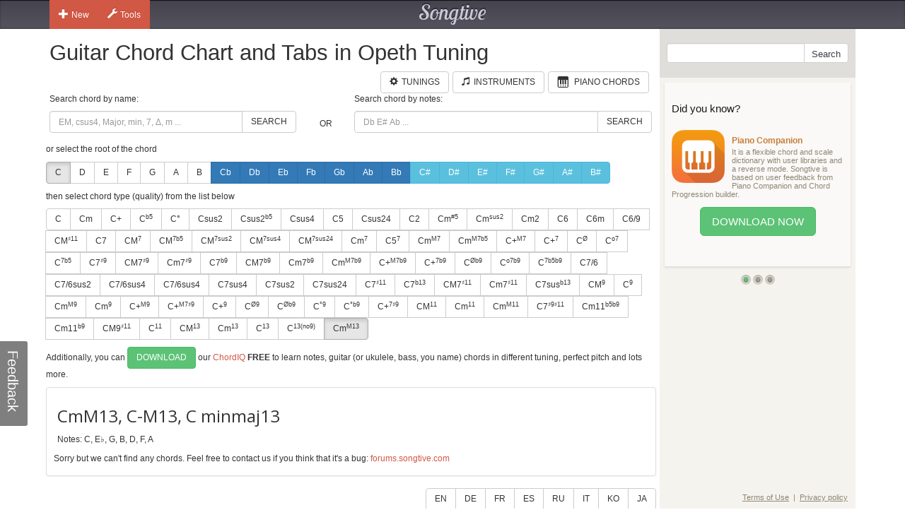

--- FILE ---
content_type: text/html; charset=utf-8
request_url: https://www.songtive.com/en/chords/guitar/opeth/Cminmaj13
body_size: 9603
content:
<!DOCTYPE html><html lang="en"><head><meta name="twitter:card" content="summary_large_image"><meta charset="utf-8"><meta http-equiv="X-UA-Compatible" content="IE=edge,chrome=1"><meta name="viewport" content="width=device-width, initial-scale=1"><meta name="keywords" content="Guitar chords, Guitar charts, Guitar tabs, Guitar, midi, tabs, chord, music, scales, major, minor, tuning, Opeth"><meta name="description" content="How to play C minmaj13 chord for Guitar in Opeth tuning"><meta name="author" content="Songtive"><meta property="fb:app_id" content="231807243686053"><meta property="og:site_name" content="Guitar Chord Chart and Tabs in Opeth Tuning"><meta property="application-name" content="Guitar Chord Chart and Tabs in Opeth Tuning"><meta name="twitter:site" content="@songtiveapp"><meta name="twitter:description" content="How to play C minmaj13 chord for Guitar in Opeth tuning"><meta name="twitter:app:country" content="US"><meta name="twitter:app:name:iphone" content="Guitar Chord Chart and Tabs in Opeth Tuning"><meta name="twitter:app:id:iphone" content="867488574"><meta name="twitter:app:name:ipad" content="Guitar Chord Chart and Tabs in Opeth Tuning"><meta name="twitter:app:id:ipad" content="867488574"><meta name="p:domain_verify" content="27b8e427de8a963e979242760ad6b14e"><meta name="apple-itunes-app" content="app-id=1275024100, affiliate-data=ct=smart-banner"><meta name="google-play-app" content="app-id=com.songtive.chordiq.android"><link rel="chrome-webstore-item" href="https://chrome.google.com/webstore/detail/ejbmhfgdhocgialgkdgjfhkgallhchlh"><link rel="alternate" hreflang="en" href="https://www.songtive.com/en/chords/guitar/opeth/Cminmaj13"><link rel="alternate" hreflang="de" href="https://www.songtive.com/de/chords/guitar/opeth/Cminmaj13"><link rel="alternate" hreflang="fr" href="https://www.songtive.com/fr/chords/guitar/opeth/Dominmaj13"><link rel="alternate" hreflang="es" href="https://www.songtive.com/es/chords/guitar/opeth/Dominmaj13"><link rel="alternate" hreflang="ru" href="https://www.songtive.com/ru/chords/guitar/opeth/Доminmaj13"><link rel="alternate" hreflang="it" href="https://www.songtive.com/it/chords/guitar/opeth/Dominmaj13"><link rel="alternate" hreflang="ko" href="https://www.songtive.com/ko/chords/guitar/opeth/도minmaj13"><link rel="alternate" hreflang="ja" href="https://www.songtive.com/ja/chords/guitar/opeth/ハminmaj13"><script>(function (i, s, o, g, r, a, m) {i['GoogleAnalyticsObject'] = r;i[r] = i[r] || function () {(i[r].q = i[r].q || []).push(arguments)}, i[r].l = 1 * new Date();a = s.createElement(o), m = s.getElementsByTagName(o)[0];a.async = 1;a.src = g;m.parentNode.insertBefore(a, m)})(window, document, 'script', '//www.google-analytics.com/analytics.js', 'ga');
_gaProcess=function(o){if(typeof pageViewProcess==='function'){pageViewProcess(o)}};ga('create', 'UA-45893179-2', 'songtive.com');ga('send','pageview',{'hitCallback':_gaProcess});_failure = function (o) {o = o.src || o.href;var b = function (o) {if (o = /^https?:\/\/[^\/]+/.exec(o))return o[0]}, b = b(o) || b(location.href) || "unknown";ga('send', 'event', 'Load Error', b, o)};</script><link rel="shortcut icon" href="https://d33fqnmd21jh51.cloudfront.net/3-20.404/public/ico/favicon.ico"><link rel="icon" type="image/png" href="https://d33fqnmd21jh51.cloudfront.net/3-20.404/public/ico/16.png" sizes="16x16"><link rel="icon" type="image/png" href="https://d33fqnmd21jh51.cloudfront.net/3-20.404/public/ico/32.png" sizes="32x32"><link rel="icon" type="image/png" href="https://d33fqnmd21jh51.cloudfront.net/3-20.404/public/ico/96.png" sizes="96x96"><link rel="apple-touch-icon" sizes="57x57" href="https://d33fqnmd21jh51.cloudfront.net/3-20.404/public/ico/57.png"><link rel="apple-touch-icon" sizes="114x114" href="https://d33fqnmd21jh51.cloudfront.net/3-20.404/public/ico/114.png"><link rel="apple-touch-icon" sizes="72x72" href="https://d33fqnmd21jh51.cloudfront.net/3-20.404/public/ico/72.png"><link rel="apple-touch-icon" sizes="144x144" href="https://d33fqnmd21jh51.cloudfront.net/3-20.404/public/ico/144.png"><link rel="apple-touch-icon" sizes="60x60" href="https://d33fqnmd21jh51.cloudfront.net/3-20.404/public/ico/60.png"><link rel="apple-touch-icon" sizes="120x120" href="https://d33fqnmd21jh51.cloudfront.net/3-20.404/public/ico/120.png"><link rel="apple-touch-icon" sizes="76x76" href="https://d33fqnmd21jh51.cloudfront.net/3-20.404/public/ico/76.png"><link rel="apple-touch-icon" sizes="152x152" href="https://d33fqnmd21jh51.cloudfront.net/3-20.404/public/ico/152.png"><link href="https://fonts.googleapis.com/css?family=Roboto:400,700&amp;amp;subset=cyrillic" rel="stylesheet" type="text/css"><link href="https://fonts.googleapis.com/css?family=Open+Sans&amp;subset=latin,cyrillic-ext" rel="stylesheet" type="text/css"><link href="https://fonts.googleapis.com/css?family=Lobster+Two:400italic,400,700italic,700" rel="stylesheet" type="text/css"><link href="https://d33fqnmd21jh51.cloudfront.net/3-20.404/public/css/styles_c5e84906e1.css" rel="stylesheet"><!-- HTML5 shim and Respond.js IE8 support of HTML5 elements and media queries -->
<!--[if lt IE 9]><script src="https://oss.maxcdn.com/libs/html5shiv/3.7.0/html5shiv.js"></script><script src="https://oss.maxcdn.com/libs/respond.js/1.4.2/respond.min.js"></script><![endif]--><script src="https://d33fqnmd21jh51.cloudfront.net/3-20.404/public/js/require.min_6bd2f88aaf.js" onerror="_failure(this)" crossorigin="anonymous"></script><script src="https://d33fqnmd21jh51.cloudfront.net/3-20.404/public/js/ngn_94a210b55d.js" onerror="_failure(this)" crossorigin="anonymous"></script><script>define('config', {
    mode: 'guitar-chords',
    formula: [0,3,7,11,14,17,21],
    name: 'CmM13, C-M13, C minmaj13'
});
</script><style>.no-uppercase {
    text-transform: none;
}

#text {
    font-family: "Open Sans", sans-serif;
    font-size: 24px;
    vertical-align: middle;
    line-height: 50px;
    height: 50px;
}
#notes {
    margin-bottom : 10px;
}

.footer .ads {
    padding-bottom: 10px;
}

.lang-btns { display: block; text-align: right; }
.lang-btns .btn { float: none; }

</style><script src="https://d33fqnmd21jh51.cloudfront.net/3-20.404/public/js/all_149737a09c.js" onerror="_failure(this)" crossorigin="anonymous"></script><title>CmM13, C-M13, C minmaj13 Guitar Chord Chart and Tabs in Opeth Tuning | Songtive</title></head><body><div class="header"><div class="container"><div class="row"><div id="home_bar" class="col-md-3 col-sm-4 col-xs-4 leftBtns"><div class="btn-group user-nav hide-compact hidden-xs"><button type="button" data-toggle="dropdown" class="btn gen dropdown-toggle"><span class="ico glyphicon glyphicon-plus"></span>New</button><ul role="menu" class="dropdown-menu"><li><a href="/songs/new" title="Song"><span class="glyphicons music"></span>Song</a></li><li><a href="/tracks/new/style" title="Style"><span class="glyphicons list"></span>Style</a></li><li><a href="/tracks/new/drumset" title="Drumset"><span class="songtive-icon-drums"></span>Drumset</a></li></ul></div><div class="btn-group user-nav hide-compact hidden-xs"><button type="button" data-toggle="dropdown" class="btn gen dropdown-toggle"><span class="ico glyphicon glyphicon-wrench"></span>Tools</button><ul role="menu" class="dropdown-menu"><li><a href="/apps/piano" title="Virtual Piano"><span class="glyphicons piano"></span>Virtual Piano</a><a href="/apps/tuner" title="Web Tuner"><span class="glyphicons microphone"></span>Web Tuner</a><a href="/chords/piano" title="Piano Chords"><span class="glyphicons music"></span>Piano Chords</a><a href="/chords/guitar" title="Guitar Chords"><span class="songtive-icon-aguitar"></span>Guitar Chords</a></li></ul></div></div><div class="col-md-6 col-sm-4 col-xs-4 logo"><a href="/home" title="Songtive">Songtive</a></div><div class="col-md-3 col-sm-4 col-xs-4 leftBtns"><div class="row sign-in hide-compact"></div></div><noscript class="noscript_footer"><p>You need to enable JavaScript to use Songtive.&nbsp;<a href="http://www.enable-javascript.com/" rel="nofollow" target="_blank">Show me how to enable it.</a></p></noscript></div></div></div><div class="container content"><div class="row row-full-height"><div class="row-same-height row-full-height"><div class="col-md-9 col-sm-8 col-xs-7 main col-xs-height col-top"><script type="text/javascript">window.initialState = {"url":"/en/chords/guitar/opeth/","chords":[{"id":1,"names":["","M","Δ"],"longNames":["maj","Major"],"url":"Cmaj"},{"id":2,"names":["m","-"],"longNames":["min","Minor"],"url":"Cmin"},{"id":3,"names":["+"],"longNames":["aug","Augmented"],"url":"Caug"},{"id":4,"names":["|b5","M|b5","Δ|-5"],"longNames":null,"url":"C_b5"},{"id":5,"names":["°","m|b5","m|o5"],"longNames":["dim","Diminished"],"url":"Cdim"},{"id":6,"names":["sus2","2"],"longNames":null,"url":"Csus2"},{"id":81,"names":["sus2|b5","2|-5","sus2|-5"],"longNames":null,"url":"Csus2b5"},{"id":7,"names":["sus4","sus","4","add4"],"longNames":null,"url":"Csus4"},{"id":8,"names":["5"],"longNames":null,"url":"C5"},{"id":9,"names":["sus24","sus42"],"longNames":null,"url":"Csus24"},{"id":10,"names":["2","add2","add9"],"longNames":null,"url":"C2"},{"id":93,"names":["m|#5","-|#5"],"longNames":null,"url":"Cmx5"},{"id":94,"names":["m|sus2","-|sus","min|sus"],"longNames":null,"url":"Cmsus2"},{"id":77,"names":["m2","madd2","madd9"],"longNames":null,"url":"Cm2"},{"id":11,"names":["6","M6"],"longNames":["maj6"],"url":"Cmaj6"},{"id":12,"names":["6m"],"longNames":["min6"],"url":"Cmin6"},{"id":13,"names":["6/9","M6/9"],"longNames":null,"url":"C6_9"},{"id":82,"names":["M|♯11","M|+11"],"longNames":null,"url":"CMx11"},{"id":14,"names":["7"],"longNames":["dom"],"url":"Cdom"},{"id":15,"names":["M|7","Ma|7","|j7","Δ|7","|Δ"],"longNames":["maj|7"],"url":"Cmaj7"},{"id":92,"names":["M|7b5","Ma|7b5","|j7b5","Δ|7b5","|Δb5"],"longNames":["maj|7b5"],"url":"Cmaj7b5"},{"id":64,"names":["M|7sus2","Ma|7sus2","j|7sus2","Δ|7sus2","Δ|sus2"],"longNames":["maj|7sus2","major|7sus2"],"url":"Cmaj7sus2"},{"id":65,"names":["M|7sus4","Ma|7sus4","sus7","j|7sus4","Δ|7sus4","Δ|sus4"],"longNames":["maj|7sus4","major|7sus4"],"url":"Cmaj7sus4"},{"id":66,"names":["M|7sus24","Ma|7sus24","j|7sus24","Δ|7sus24","Δ|sus24"],"longNames":["maj|7sus24","major|7sus24"],"url":"Cmaj7sus24"},{"id":16,"names":["m|7","-|7"],"longNames":["min|7"],"url":"Cmin7"},{"id":87,"names":["5|7"],"longNames":null,"url":"C57"},{"id":17,"names":["m|M7","m|#7","-|M7","−|Δ7","−|Δ"],"longNames":["min|maj7"],"url":"Cminmaj7"},{"id":86,"names":["m|M7b5"],"longNames":null,"url":"CmM7b5"},{"id":18,"names":["+|M7","|+Δ","M7|♯5","M7|+5","Δ|♯5","Δ|+5"],"longNames":["aug|maj7"],"url":"Caugmaj7"},{"id":19,"names":["+|7","7|♯5","7|+5"],"longNames":["aug|7"],"url":"Caug7"},{"id":20,"names":["|Ø","|Ø7","|ø","|ø7","m7|b5","m7|°5","−7|b5","−7|°5"],"longNames":["min|7dim5","min|7b5"],"url":"Cmin7dim5"},{"id":21,"names":["|o7","|°7"],"longNames":["dim|7"],"url":"Cdim7"},{"id":22,"names":["|7b5","M7b5","M7|b5","M|7b5"],"longNames":["dom|7dim5"],"url":"Cdom7dim5"},{"id":23,"names":["7|♯9"],"longNames":null,"url":"C7x9"},{"id":24,"names":["M7|♯9","Ma7|♯9","Δ7|♯9","Δ|♯9"],"longNames":null,"url":"CM7x9"},{"id":25,"names":["m7|♯9","-7|♯9"],"longNames":null,"url":"Cm7x9"},{"id":68,"names":["7|b9"],"longNames":null,"url":"C7b9"},{"id":69,"names":["M7|b9","Ma7|b9","Δ7|b9","Δ|b9"],"longNames":null,"url":"CM7b9"},{"id":70,"names":["m7|b9","-7|b9"],"longNames":null,"url":"Cm7b9"},{"id":71,"names":["m|M7b9","m|#7b9","-|M7b9","−|Δ7b9","−|Δb9"],"longNames":null,"url":"CmM7b9"},{"id":72,"names":["+|M7b9","|+Δb9","M7|♯5b9","M7|+5b9","Δ|♯5b9","Δ|+5b9"],"longNames":null,"url":"C+M7b9"},{"id":73,"names":["+|7b9","7|♯5b9","7|+5b9"],"longNames":null,"url":"C+7b9"},{"id":74,"names":["|Øb9","|Ø7b9","|øb9","|ø7b9","m7|b5b9","m7|°5b9","−7|b5b9","−7|°5b9"],"longNames":null,"url":"Chalf_diminishedb9"},{"id":75,"names":["|o7b9","|°7b9"],"longNames":null,"url":"Co7b9"},{"id":76,"names":["|7b5b9"],"longNames":null,"url":"C7b5b9"},{"id":61,"names":["7/6","7,6"],"longNames":null,"url":"C7_6"},{"id":89,"names":["7/6sus2","7,6sus2"],"longNames":null,"url":"C7_6sus2"},{"id":90,"names":["7/6sus4","7,6sus4"],"longNames":null,"url":"C7_6sus4"},{"id":91,"names":["7/6sus4","7,6sus4"],"longNames":null,"url":"C7_6sus4"},{"id":26,"names":["7sus4","7sus","11"],"longNames":null,"url":"C7sus4"},{"id":62,"names":["7sus2"],"longNames":null,"url":"C7sus2"},{"id":63,"names":["7sus24"],"longNames":null,"url":"C7sus24"},{"id":27,"names":["7|♯11"],"longNames":null,"url":"C7x11"},{"id":95,"names":["7|b13","7|-13"],"longNames":null,"url":"C7b13"},{"id":28,"names":["M7|♯11","Δ7|♯11"],"longNames":null,"url":"CM7x11"},{"id":29,"names":["m7|♯11","−7|♯11"],"longNames":null,"url":"Cm7x11"},{"id":30,"names":["7sus|b13","7sus|°13"],"longNames":null,"url":"C7susb13"},{"id":31,"names":["M|9","|Δ9"],"longNames":["maj|9"],"url":"Cmaj9"},{"id":32,"names":["|9","7/9","79","97"],"longNames":["dom|9"],"url":"Cdom9"},{"id":33,"names":["m|M9","-|M9"],"longNames":["min|maj9"],"url":"Cminmaj9"},{"id":34,"names":["m|9","-|9"],"longNames":["min|9"],"url":"Cmin9"},{"id":35,"names":["+|M9"],"longNames":["aug|maj9"],"url":"Caugmaj9"},{"id":79,"names":["+|M7♯9","|+Δ♯9","M7|♯5♯9","M7|+5+9","Δ|♯5♯9","Δ|+5+9"],"longNames":null,"url":"C+M7x9"},{"id":36,"names":["+|9","|9#5"],"longNames":["aug|9"],"url":"Caug9"},{"id":37,"names":["|Ø9"],"longNames":null,"url":"Chalf_diminished9"},{"id":38,"names":["|Øb9"],"longNames":null,"url":"Chalf_diminishedb9"},{"id":39,"names":["|°9"],"longNames":["dim|9"],"url":"Cdim9"},{"id":40,"names":["|°b9"],"longNames":["dim|b9"],"url":"Cdimb9"},{"id":78,"names":["+|7♯9","7|♯5♯9","7|+5+9"],"longNames":null,"url":"C+7x9"},{"id":41,"names":["M|11","|Δ11"],"longNames":["maj|11"],"url":"Cmaj11"},{"id":42,"names":["m|11","-|11"],"longNames":["min|11"],"url":"Cmin11"},{"id":43,"names":["m|M11","-|M11"],"longNames":["min|maj11"],"url":"Cminmaj11"},{"id":80,"names":["7|♯9♯11","7|+9+11"],"longNames":null,"url":"C7x9♯11"},{"id":83,"names":["m11|b5b9","m11|°5b9","−11|b5b9","−11|°5b9"],"longNames":null,"url":"Cm11b5b9"},{"id":84,"names":["m11|b9","−11|b9"],"longNames":null,"url":"Cm11b9"},{"id":85,"names":["M9|♯11","9|+11"],"longNames":null,"url":"CM9x11"},{"id":44,"names":["|11"],"longNames":["dom|11"],"url":"Cdom11"},{"id":45,"names":["M|13","|Δ13"],"longNames":["maj|13"],"url":"Cmaj13"},{"id":46,"names":["m|13","-|13"],"longNames":["min|13"],"url":"Cmin13"},{"id":47,"names":["|13"],"longNames":["dom|13"],"url":"Cdom13"},{"id":88,"names":["|13(no9)"],"longNames":null,"url":"C13(no9)"},{"id":67,"names":["m|M13","-|M13"],"longNames":["min|maj13"],"url":"Cminmaj13"}],"apps":[],"root":"C","selectedChordId":81,"selectedRootUrl":"C","sharpNotes":[{"name":"C#","url":"Cx"},{"name":"D#","url":"Dx"},{"name":"E#","url":"Ex"},{"name":"F#","url":"Fx"},{"name":"G#","url":"Gx"},{"name":"A#","url":"Ax"},{"name":"B#","url":"Bx"}],"flatNotes":[{"name":"Cb","url":"Cb"},{"name":"Db","url":"Db"},{"name":"Eb","url":"Eb"},{"name":"Fb","url":"Fb"},{"name":"Gb","url":"Gb"},{"name":"Ab","url":"Ab"},{"name":"Bb","url":"Bb"}],"defaultNotes":[{"name":"C","url":"C"},{"name":"D","url":"D"},{"name":"E","url":"E"},{"name":"F","url":"F"},{"name":"G","url":"G"},{"name":"A","url":"A"},{"name":"B","url":"B"}],"tuning":[26,33,26,29,33,28],"notenames":{"0":"C","2":"D","3":"E♭","5":"F","7":"G","9":"A","11":"B"}}</script><div class="row"><div class="col-xs-12 main"><h1>Guitar Chord Chart and Tabs in Opeth Tuning</h1><div class="row"><div class="col-xs-12 main"><span id="tunings" class="pull-right"></span><a href="/chords/piano" style="margin-right:5px;" class="btn btn-default pull-right"><span style="padding-right:5px;" class="glyphicons piano"></span><span class="text">Piano Chords</span></a><a href="/instruments" style="margin-right:5px;" class="btn btn-default pull-right"><span style="padding-right:5px;" class="glyphicon glyphicon-music"></span><span class="text">Instruments</span></a><a href="/tunings/guitar" style="margin-right:5px;" class="btn btn-default pull-right"><span style="padding-right:5px;" class="glyphicon glyphicon-cog"></span><span class="text">Tunings</span></a></div></div></div><div class="row"><div id="chords-list-container" class="col-xs-12 main"><div data-reactroot="" data-reactid="1" data-react-checksum="906131000"><div style="margin:0px 0px 10px 0px;" class="row" data-reactid="2"><div class="col-xs-5" data-reactid="3"><p data-reactid="4">Search chord by name:</p><div class="input-group" data-reactid="5"><input type="text" id="tbSearch" class="form-control" placeholder="EM, csus4, Major, min, 7, Δ, m ..." data-reactid="6"/><span class="input-group-btn" data-reactid="7"><button class="btn btn-default" type="button" data-reactid="8">Search</button></span></div></div><div class="col-xs-1" data-reactid="9"><p data-reactid="10"> </p><div class="col-xs-12" style="height:36px;" data-reactid="11"><div class="text-center" style="position:relative;top:50%;-webkit-transform:translateY(-50%);-ms-transform:translateY(-50%);transform:translateY(-50%);" data-reactid="12">OR</div></div></div><div class="col-xs-6" data-reactid="13"><p data-reactid="14">Search chord by notes:</p><div class="input-group" data-reactid="15"><input type="text" id="tbSearchByNote" class="form-control" placeholder="Db E# Ab ..." data-reactid="16"/><span class="input-group-btn" data-reactid="17"><button class="btn btn-default" type="button" data-reactid="18">Search</button></span></div></div></div><div data-reactid="19"><p data-reactid="20">or select the root of the chord</p><div style="margin:0px 0px 10px 0px;" class="btn-group" data-reactid="21"><a href="/en/chords/guitar/opeth/C" class="btn btn-default  active no-uppercase" data-reactid="22">C</a><a href="/en/chords/guitar/opeth/D" class="btn btn-default  no-uppercase" data-reactid="23">D</a><a href="/en/chords/guitar/opeth/E" class="btn btn-default  no-uppercase" data-reactid="24">E</a><a href="/en/chords/guitar/opeth/F" class="btn btn-default  no-uppercase" data-reactid="25">F</a><a href="/en/chords/guitar/opeth/G" class="btn btn-default  no-uppercase" data-reactid="26">G</a><a href="/en/chords/guitar/opeth/A" class="btn btn-default  no-uppercase" data-reactid="27">A</a><a href="/en/chords/guitar/opeth/B" class="btn btn-default  no-uppercase" data-reactid="28">B</a><a href="/en/chords/guitar/opeth/Cb" class="btn btn-primary  no-uppercase" data-reactid="29">Cb</a><a href="/en/chords/guitar/opeth/Db" class="btn btn-primary  no-uppercase" data-reactid="30">Db</a><a href="/en/chords/guitar/opeth/Eb" class="btn btn-primary  no-uppercase" data-reactid="31">Eb</a><a href="/en/chords/guitar/opeth/Fb" class="btn btn-primary  no-uppercase" data-reactid="32">Fb</a><a href="/en/chords/guitar/opeth/Gb" class="btn btn-primary  no-uppercase" data-reactid="33">Gb</a><a href="/en/chords/guitar/opeth/Ab" class="btn btn-primary  no-uppercase" data-reactid="34">Ab</a><a href="/en/chords/guitar/opeth/Bb" class="btn btn-primary  no-uppercase" data-reactid="35">Bb</a><a href="/en/chords/guitar/opeth/Cx" class="btn btn-info  no-uppercase" data-reactid="36">C#</a><a href="/en/chords/guitar/opeth/Dx" class="btn btn-info  no-uppercase" data-reactid="37">D#</a><a href="/en/chords/guitar/opeth/Ex" class="btn btn-info  no-uppercase" data-reactid="38">E#</a><a href="/en/chords/guitar/opeth/Fx" class="btn btn-info  no-uppercase" data-reactid="39">F#</a><a href="/en/chords/guitar/opeth/Gx" class="btn btn-info  no-uppercase" data-reactid="40">G#</a><a href="/en/chords/guitar/opeth/Ax" class="btn btn-info  no-uppercase" data-reactid="41">A#</a><a href="/en/chords/guitar/opeth/Bx" class="btn btn-info  no-uppercase" data-reactid="42">B#</a></div><p data-reactid="43">then select chord type (quality) from the list below</p><div style="margin:0px 0px 10px 0px;" class="btn-group" data-reactid="44"><a href="/en/chords/guitar/opeth/Cmaj" class="btn btn-default seo-chords" data-reactid="45">C</a><a href="/en/chords/guitar/opeth/Cmin" class="btn btn-default seo-chords" data-reactid="46">Cm</a><a href="/en/chords/guitar/opeth/Caug" class="btn btn-default seo-chords" data-reactid="47">C+</a><a href="/en/chords/guitar/opeth/C_b5" class="btn btn-default seo-chords" data-reactid="48">C<sup>b5</sup></a><a href="/en/chords/guitar/opeth/Cdim" class="btn btn-default seo-chords" data-reactid="49">C°</a><a href="/en/chords/guitar/opeth/Csus2" class="btn btn-default seo-chords" data-reactid="50">Csus2</a><a href="/en/chords/guitar/opeth/Csus2b5" class="btn btn-default seo-chords" data-reactid="51">Csus2<sup>b5</sup></a><a href="/en/chords/guitar/opeth/Csus4" class="btn btn-default seo-chords" data-reactid="52">Csus4</a><a href="/en/chords/guitar/opeth/C5" class="btn btn-default seo-chords" data-reactid="53">C5</a><a href="/en/chords/guitar/opeth/Csus24" class="btn btn-default seo-chords" data-reactid="54">Csus24</a><a href="/en/chords/guitar/opeth/C2" class="btn btn-default seo-chords" data-reactid="55">C2</a><a href="/en/chords/guitar/opeth/Cmx5" class="btn btn-default seo-chords" data-reactid="56">Cm<sup>#5</sup></a><a href="/en/chords/guitar/opeth/Cmsus2" class="btn btn-default seo-chords" data-reactid="57">Cm<sup>sus2</sup></a><a href="/en/chords/guitar/opeth/Cm2" class="btn btn-default seo-chords" data-reactid="58">Cm2</a><a href="/en/chords/guitar/opeth/Cmaj6" class="btn btn-default seo-chords" data-reactid="59">C6</a><a href="/en/chords/guitar/opeth/Cmin6" class="btn btn-default seo-chords" data-reactid="60">C6m</a><a href="/en/chords/guitar/opeth/C6_9" class="btn btn-default seo-chords" data-reactid="61">C6/9</a><a href="/en/chords/guitar/opeth/CMx11" class="btn btn-default seo-chords" data-reactid="62">CM<sup>♯11</sup></a><a href="/en/chords/guitar/opeth/Cdom" class="btn btn-default seo-chords" data-reactid="63">C7</a><a href="/en/chords/guitar/opeth/Cmaj7" class="btn btn-default seo-chords" data-reactid="64">CM<sup>7</sup></a><a href="/en/chords/guitar/opeth/Cmaj7b5" class="btn btn-default seo-chords" data-reactid="65">CM<sup>7b5</sup></a><a href="/en/chords/guitar/opeth/Cmaj7sus2" class="btn btn-default seo-chords" data-reactid="66">CM<sup>7sus2</sup></a><a href="/en/chords/guitar/opeth/Cmaj7sus4" class="btn btn-default seo-chords" data-reactid="67">CM<sup>7sus4</sup></a><a href="/en/chords/guitar/opeth/Cmaj7sus24" class="btn btn-default seo-chords" data-reactid="68">CM<sup>7sus24</sup></a><a href="/en/chords/guitar/opeth/Cmin7" class="btn btn-default seo-chords" data-reactid="69">Cm<sup>7</sup></a><a href="/en/chords/guitar/opeth/C57" class="btn btn-default seo-chords" data-reactid="70">C5<sup>7</sup></a><a href="/en/chords/guitar/opeth/Cminmaj7" class="btn btn-default seo-chords" data-reactid="71">Cm<sup>M7</sup></a><a href="/en/chords/guitar/opeth/CmM7b5" class="btn btn-default seo-chords" data-reactid="72">Cm<sup>M7b5</sup></a><a href="/en/chords/guitar/opeth/Caugmaj7" class="btn btn-default seo-chords" data-reactid="73">C+<sup>M7</sup></a><a href="/en/chords/guitar/opeth/Caug7" class="btn btn-default seo-chords" data-reactid="74">C+<sup>7</sup></a><a href="/en/chords/guitar/opeth/Cmin7dim5" class="btn btn-default seo-chords" data-reactid="75">C<sup>Ø</sup></a><a href="/en/chords/guitar/opeth/Cdim7" class="btn btn-default seo-chords" data-reactid="76">C<sup>o7</sup></a><a href="/en/chords/guitar/opeth/Cdom7dim5" class="btn btn-default seo-chords" data-reactid="77">C<sup>7b5</sup></a><a href="/en/chords/guitar/opeth/C7x9" class="btn btn-default seo-chords" data-reactid="78">C7<sup>♯9</sup></a><a href="/en/chords/guitar/opeth/CM7x9" class="btn btn-default seo-chords" data-reactid="79">CM7<sup>♯9</sup></a><a href="/en/chords/guitar/opeth/Cm7x9" class="btn btn-default seo-chords" data-reactid="80">Cm7<sup>♯9</sup></a><a href="/en/chords/guitar/opeth/C7b9" class="btn btn-default seo-chords" data-reactid="81">C7<sup>b9</sup></a><a href="/en/chords/guitar/opeth/CM7b9" class="btn btn-default seo-chords" data-reactid="82">CM7<sup>b9</sup></a><a href="/en/chords/guitar/opeth/Cm7b9" class="btn btn-default seo-chords" data-reactid="83">Cm7<sup>b9</sup></a><a href="/en/chords/guitar/opeth/CmM7b9" class="btn btn-default seo-chords" data-reactid="84">Cm<sup>M7b9</sup></a><a href="/en/chords/guitar/opeth/C+M7b9" class="btn btn-default seo-chords" data-reactid="85">C+<sup>M7b9</sup></a><a href="/en/chords/guitar/opeth/C+7b9" class="btn btn-default seo-chords" data-reactid="86">C+<sup>7b9</sup></a><a href="/en/chords/guitar/opeth/Chalf_diminishedb9" class="btn btn-default seo-chords" data-reactid="87">C<sup>Øb9</sup></a><a href="/en/chords/guitar/opeth/Co7b9" class="btn btn-default seo-chords" data-reactid="88">C<sup>o7b9</sup></a><a href="/en/chords/guitar/opeth/C7b5b9" class="btn btn-default seo-chords" data-reactid="89">C<sup>7b5b9</sup></a><a href="/en/chords/guitar/opeth/C7_6" class="btn btn-default seo-chords" data-reactid="90">C7/6</a><a href="/en/chords/guitar/opeth/C7_6sus2" class="btn btn-default seo-chords" data-reactid="91">C7/6sus2</a><a href="/en/chords/guitar/opeth/C7_6sus4" class="btn btn-default seo-chords" data-reactid="92">C7/6sus4</a><a href="/en/chords/guitar/opeth/C7_6sus4" class="btn btn-default seo-chords" data-reactid="93">C7/6sus4</a><a href="/en/chords/guitar/opeth/C7sus4" class="btn btn-default seo-chords" data-reactid="94">C7sus4</a><a href="/en/chords/guitar/opeth/C7sus2" class="btn btn-default seo-chords" data-reactid="95">C7sus2</a><a href="/en/chords/guitar/opeth/C7sus24" class="btn btn-default seo-chords" data-reactid="96">C7sus24</a><a href="/en/chords/guitar/opeth/C7x11" class="btn btn-default seo-chords" data-reactid="97">C7<sup>♯11</sup></a><a href="/en/chords/guitar/opeth/C7b13" class="btn btn-default seo-chords" data-reactid="98">C7<sup>b13</sup></a><a href="/en/chords/guitar/opeth/CM7x11" class="btn btn-default seo-chords" data-reactid="99">CM7<sup>♯11</sup></a><a href="/en/chords/guitar/opeth/Cm7x11" class="btn btn-default seo-chords" data-reactid="100">Cm7<sup>♯11</sup></a><a href="/en/chords/guitar/opeth/C7susb13" class="btn btn-default seo-chords" data-reactid="101">C7sus<sup>b13</sup></a><a href="/en/chords/guitar/opeth/Cmaj9" class="btn btn-default seo-chords" data-reactid="102">CM<sup>9</sup></a><a href="/en/chords/guitar/opeth/Cdom9" class="btn btn-default seo-chords" data-reactid="103">C<sup>9</sup></a><a href="/en/chords/guitar/opeth/Cminmaj9" class="btn btn-default seo-chords" data-reactid="104">Cm<sup>M9</sup></a><a href="/en/chords/guitar/opeth/Cmin9" class="btn btn-default seo-chords" data-reactid="105">Cm<sup>9</sup></a><a href="/en/chords/guitar/opeth/Caugmaj9" class="btn btn-default seo-chords" data-reactid="106">C+<sup>M9</sup></a><a href="/en/chords/guitar/opeth/C+M7x9" class="btn btn-default seo-chords" data-reactid="107">C+<sup>M7♯9</sup></a><a href="/en/chords/guitar/opeth/Caug9" class="btn btn-default seo-chords" data-reactid="108">C+<sup>9</sup></a><a href="/en/chords/guitar/opeth/Chalf_diminished9" class="btn btn-default seo-chords" data-reactid="109">C<sup>Ø9</sup></a><a href="/en/chords/guitar/opeth/Chalf_diminishedb9" class="btn btn-default seo-chords" data-reactid="110">C<sup>Øb9</sup></a><a href="/en/chords/guitar/opeth/Cdim9" class="btn btn-default seo-chords" data-reactid="111">C<sup>°9</sup></a><a href="/en/chords/guitar/opeth/Cdimb9" class="btn btn-default seo-chords" data-reactid="112">C<sup>°b9</sup></a><a href="/en/chords/guitar/opeth/C+7x9" class="btn btn-default seo-chords" data-reactid="113">C+<sup>7♯9</sup></a><a href="/en/chords/guitar/opeth/Cmaj11" class="btn btn-default seo-chords" data-reactid="114">CM<sup>11</sup></a><a href="/en/chords/guitar/opeth/Cmin11" class="btn btn-default seo-chords" data-reactid="115">Cm<sup>11</sup></a><a href="/en/chords/guitar/opeth/Cminmaj11" class="btn btn-default seo-chords" data-reactid="116">Cm<sup>M11</sup></a><a href="/en/chords/guitar/opeth/C7x9♯11" class="btn btn-default seo-chords" data-reactid="117">C7<sup>♯9♯11</sup></a><a href="/en/chords/guitar/opeth/Cm11b5b9" class="btn btn-default seo-chords" data-reactid="118">Cm11<sup>b5b9</sup></a><a href="/en/chords/guitar/opeth/Cm11b9" class="btn btn-default seo-chords" data-reactid="119">Cm11<sup>b9</sup></a><a href="/en/chords/guitar/opeth/CM9x11" class="btn btn-default seo-chords" data-reactid="120">CM9<sup>♯11</sup></a><a href="/en/chords/guitar/opeth/Cdom11" class="btn btn-default seo-chords" data-reactid="121">C<sup>11</sup></a><a href="/en/chords/guitar/opeth/Cmaj13" class="btn btn-default seo-chords" data-reactid="122">CM<sup>13</sup></a><a href="/en/chords/guitar/opeth/Cmin13" class="btn btn-default seo-chords" data-reactid="123">Cm<sup>13</sup></a><a href="/en/chords/guitar/opeth/Cdom13" class="btn btn-default seo-chords" data-reactid="124">C<sup>13</sup></a><a href="/en/chords/guitar/opeth/C13(no9)" class="btn btn-default seo-chords" data-reactid="125">C<sup>13(no9)</sup></a><a href="/en/chords/guitar/opeth/Cminmaj13" class="btn btn-default seo-chords active" data-reactid="126">Cm<sup>M13</sup></a></div></div><!-- react-text: 127 --><!-- /react-text --><p data-reactid="128"><!-- react-text: 129 -->Additionally, you can <!-- /react-text --><a href="http://chordiq.info/app/chords-guitar" class="btn btn-success" data-reactid="130">Download</a><!-- react-text: 131 --> our <!-- /react-text --><a href="http://chordiq.info/app/chords-guitar" data-reactid="132">ChordIQ</a><!-- react-text: 133 --> <!-- /react-text --><b data-reactid="134">FREE</b><!-- react-text: 135 --> to learn notes, guitar (or ukulele, bass, you name) chords in different tuning, perfect pitch and lots more.<!-- /react-text --></p></div></div><p></p></div><div class="row footer hidden-lg hidden-md"><div class="col-xs-12 ads"><div class="row"><div class="col-xs-12"><div class="thumbnail"><div class="caption"><h3>Did you know?</h3><div class="piano-companion"><span class="app-icon"></span><h4>Piano Companion</h4><span class="description">It is a flexible chord and scale dictionary with user libraries and a reverse mode. Songtive is based on user feedback from Piano Companion and Chord Progression builder.<br/><br/></span><div class="col-xs-12 download text-center"><a href="/products/piano-companion/app/website-ad" class="btn btn-success btn-lg">Download Now</a></div></div></div><div class="caption"><h3>Did you know?</h3><div class="piano-companion"><span class="app-chordiq"></span><h4>ChordIQ</h4><span class="description">It will help you develop your music skills with dozens of training games. Staff games help you to learn notes, note values, key signatures, and intervals/chords/scales. It has ear-training games. You can practice singing or playing notes using your guitar, piano, saxophone, violin, or any other instrument.</span><p></p><div class="col-xs-12 download text-center"><a href="/products/chordiq/app/website-ad" class="btn btn-success btn-lg">Download Now</a></div></div></div><div class="caption"><h3>Did you know?</h3><div class="piano-companion"><span class="app-songtive"></span><h4>Songtive</h4><span class="description">Songtive is available in <b>App Store</b> & <b>Google Play</b>. It includes a great number of features including mixer, guitar & piano chords. Take a look at our <a href='https://www.youtube.com/playlist?list=PLQsPWBgn3ri_0ah_elfhHNilKI1huUZmr'>video tutorials</a>.<br/><br/></span><div class="col-xs-12 download text-center"><a href="/app/website-ad" class="btn btn-success btn-lg">Download Now</a></div></div></div></div><ul class="pager"><li><a href="#" class="active"></a></li>
<li><a href="#"></a></li>
<li><a href="#"></a></li></ul></div></div></div></div><div class="row"><div class="col-xs-12 main"><div class="panel panel-default"><div class="panel-body"><div id="main"><div id="text">CmM13, C-M13, C minmaj13</div><div id="notes">Notes: C, E♭, G, B, D, F, A</div><div id="guitar-chords-container"><div class="row" data-reactroot="" data-reactid="1" data-react-checksum="-2034539065"><div data-reactid="2"><!-- react-text: 3 -->Sorry but we can&#x27;t find any chords. Feel free to contact us if you think that it&#x27;s a bug: <!-- /react-text --><a href="https://forums.songtive.com" data-reactid="4">forums.songtive.com</a></div></div></div></div></div></div></div></div><div class="row"><div class="col-xs-12"><div role="group" class="btn-group lang-btns"><a href="/en/chords/guitar/opeth/" class="btn btn-default ">EN</a><a href="/de/chords/guitar/opeth/" class="btn btn-default ">DE</a><a href="/fr/chords/guitar/opeth/" class="btn btn-default ">FR</a><a href="/es/chords/guitar/opeth/" class="btn btn-default ">ES</a><a href="/ru/chords/guitar/opeth/" class="btn btn-default ">RU</a><a href="/it/chords/guitar/opeth/" class="btn btn-default ">IT</a><a href="/ko/chords/guitar/opeth/" class="btn btn-default ">KO</a><a href="/ja/chords/guitar/opeth/" class="btn btn-default ">JA</a></div></div></div></div><script type="text/javascript" src="//s7.addthis.com/js/300/addthis_widget.js#pubid=ra-53c92f4d6ddd0228"></script></div><div class="col-md-3 col-sm-4 col-xs-5 rc ads col-xs-height col-top hidden-xs hidden-sm hide-compact"><div class="inner"><div class="row"><div class="col-xs-12 leftCol"><div class="row"><div class="col-xs-12"><div class="search"><form action="/songs/search" method="get" id="songSearchForm"><div class="input-group"><input type="text" name="name" class="form-control"><span class="input-group-btn"><button type="submit" class="btn btn-default">Search</button></span></div></form></div></div></div><div class="row"><div class="col-xs-12"><div class="thumbnail"><div class="caption"><h3>Did you know?</h3><div class="piano-companion"><span class="app-icon"></span><h4>Piano Companion</h4><span class="description">It is a flexible chord and scale dictionary with user libraries and a reverse mode. Songtive is based on user feedback from Piano Companion and Chord Progression builder.<br/><br/></span><div class="col-xs-12 download text-center"><a href="/products/piano-companion/app/website-ad" class="btn btn-success btn-lg">Download Now</a></div></div></div><div class="caption"><h3>Did you know?</h3><div class="piano-companion"><span class="app-chordiq"></span><h4>ChordIQ</h4><span class="description">It will help you develop your music skills with dozens of training games. Staff games help you to learn notes, note values, key signatures, and intervals/chords/scales. It has ear-training games. You can practice singing or playing notes using your guitar, piano, saxophone, violin, or any other instrument.</span><p></p><div class="col-xs-12 download text-center"><a href="/products/chordiq/app/website-ad" class="btn btn-success btn-lg">Download Now</a></div></div></div><div class="caption"><h3>Did you know?</h3><div class="piano-companion"><span class="app-songtive"></span><h4>Songtive</h4><span class="description">Songtive is available in <b>App Store</b> & <b>Google Play</b>. It includes a great number of features including mixer, guitar & piano chords. Take a look at our <a href='https://www.youtube.com/playlist?list=PLQsPWBgn3ri_0ah_elfhHNilKI1huUZmr'>video tutorials</a>.<br/><br/></span><div class="col-xs-12 download text-center"><a href="/app/website-ad" class="btn btn-success btn-lg">Download Now</a></div></div></div></div><ul class="pager"><li><a href="#" class="active"></a></li>
<li><a href="#"></a></li>
<li><a href="#"></a></li></ul></div></div></div><div class="col-xs-12 rightCol"><div class="row"><div class="col-xs-12"><div class="related"><h5>Related</h5><ul id="related-songs" class="list-group"></ul></div></div></div></div></div><div class="row terms-of-use"><div class="col-xs-12"><ul class="list-inline pull-right"><li><a href="/pages/terms-of-use" title="Terms of Use" target="_blank">Terms of Use</a></li><li>|</li><li><a href="/pages/privacy" title="Privacy Policy" target="_blank">Privacy policy</a></li></ul></div></div></div></div></div></div></div><div id="feedback" class="hide-compact"></div><div id="popup_container" class="modal_container"></div><div id="pro_container" class="modal_container"></div><script>window.app = window.app || {}; window.app.i18n = {"_l":"en","cancel":"Cancel","sign_in":"Sign in","votes":"Votes","comments":"Comments","views":"Views","comment":"Comment","leave_your_comment":"Leave Your Comment","like":"Like","play":"Play","stop":"Stop","description":"Description","join_with_apple":"join with Apple","join_with_facebook":"join with Facebook","join_with_google":"join with Google","join_with_twitter":"join with Twitter","duration":"Duration","logout":"Logout","profile":"Profile","coming_soon":"Coming soon!\n\nHowever, this feature is available in Songtive for iPhone/iPod/iPad.","new_song":"New Song","song":"Song","new_track":"New","signature":"signature","edit_profile":"Edit profile","about":"About","website":"Website","avatar":"Avatar","save":"Save","first_name":"First Name","last_name":"Last Name","website_url":"Website URL","following":"Following","follow":"Follow","unfollow":"Unfollow","username":"Username","username_exists":"Username already exist","not_valid_website":"Enter a valid Website","not_valid_username":"Enter a valid Username","not_valid_firstname":"Enter a valid First Name","not_valid_lastname":"Enter a valid Last Name","not_valid_about":"Enter a valid About","unknown_error_ocurred":"Unknown error ocurred","vote_for_yourself":"You can't vote for yourself.","multiple_votes":"You can't vote more than one time.","too_many_comments":"SPAM protection: We have noticed too many comments. Please wait couple minutes before sending it again.","resource_not_found_or_renamed":"Resource is not found or has been renamed.","oops_something_is_wrong":"Oops. Something is wrong - let us know about the issue.","system_error_try_again_latter":"System error. Please try again latter.","event_song_comment_added":"added comment (song: {0})","event_followed_you":"followed you","event_unfollowed_you":"unfollowed you","event_track_comment_added":"added comment (track: {0})","event_song_remix_added":"added remix (song: {0})","unknown_event_type":"Unknown event type","mark_as_read":"Mark as Read","sign_up_i_agree_songtive_terms_of_use":"By signing up, I agree to Songtive's {0}terms of service{1}.","styles":"Styles","style":"Style","drumsets":"Drumsets","drumset":"Drumset","tempo":"tempo","tap_to_set_tempo":"Tap to Set Tempo","account_password_reset":"Account password reset instructions were emailed to you","enter_your_email":"Enter your email","choose_a_username":"Choose a Username","choose_a_password":"Choose a Password","join":"Join","not_a_member_yet":"Not a member yet?","or":"or","register_now":"Register now","password":"Password","email_or_username":"Email / Username","already_a_member":"Already a member?","not_valid_email":"Enter a valid Email","not_valid_password":"Enter a valid Password","email_exists":"Email already exist","not_valid_email_or_username":"Enter a valid Email or Username","user_not_found_or_password_invalid":"User not found or invalid password","email_activation_is_required":"Email activation is required","account_activation_sent":"You need to activate your account before you proceed. We have sent you an email with the link to activate your account.","user_not_found":"User not found","forgot_password":"Forgot password","change_password":"Change password","password_changed":"Your password has been changed.","new_password_and_confirmed_password_must_match":"Your new password and confirmed password must match","event_song_added":"added song (song: {0})","event_track_added":"added track (track: {0})","change_instrument":"Change instrument","add_section":"Add section","edit_section":"Edit section","index":"Index","bass":"Bass","octave":"Octave","bar":"Bar","velocity":"Velocity","remove":"Remove","are_you_sure":"Are you sure?","is_private":"Is private","name":"Name","edit":"Edit","section_a":"A","section_b":"B","section_c":"C","section_d":"D","section_intro":"Intro","section_outro":"Outro","section_sectionstart":"Section Start","section_sectionend":"Section End","section_default":"Default","done":"Done","album":"Album","artist":"Artist","tags":"Tags","copyright":"Copyright","year":"Year","my_styles":"My Styles","my_drumsets":"My Drumsets","songs":"Songs","solo":"Melody","duplicated_record":"Duplicated record!","a_second_ago":"a second ago","seconds_ago":"seconds ago","a_minute_ago":"a minute ago","minutes_ago":"minutes ago","an_hour_ago":"an hour ago","hours_ago":"hours ago","yesterday":"yesterday","days_ago":"days ago","a_month_ago":"a month ago","months_ago":"months ago","a_year_ago":"a year ago","years_ago":"years ago","feature_is_not_available":"This feature is not available for Free Plan.","search":"Search","feedback":"Feedback","send":"Send","write_feedback_here":"Please write your feedback here...","your_email":"Your e-mail","thanks_feedback":"Thank you for feedback","max_picture_size":"Max. picture size","allowed_formats":"Allowed formats","notifications":"Notifications","unsubscribe":"Unsubscribe.","unsubscribed_weekly":"Successfully unsubscribed from weekly activity mails. You always can subscribe in your profile settings.","unsubscribed_monthly":"Successfully unsubscribed from monthly activity mails. You always can subscribe in your profile settings.","unsubscribed_comments":"Successfully unsubscribed from comments mails. You always can subscribe in your profile settings.","invalid_hash":"Invalid hash. Maybe link is broken or it is too old.","weekly_activity":"Weekly activity","monthly_activity":"Monthly activity","comments_notifications":"Comments notifications","delete_account":"Delete account"}</script><script type="text/javascript" src="https://d33fqnmd21jh51.cloudfront.net/3-20.404/public/js/app_08c5ee1b2c8d5e57d2cf.js"></script><script type="text/javascript" src="https://d33fqnmd21jh51.cloudfront.net/3-20.404/public/js/vendors_d55b98357f1eba5607dd.js"></script></body></html>